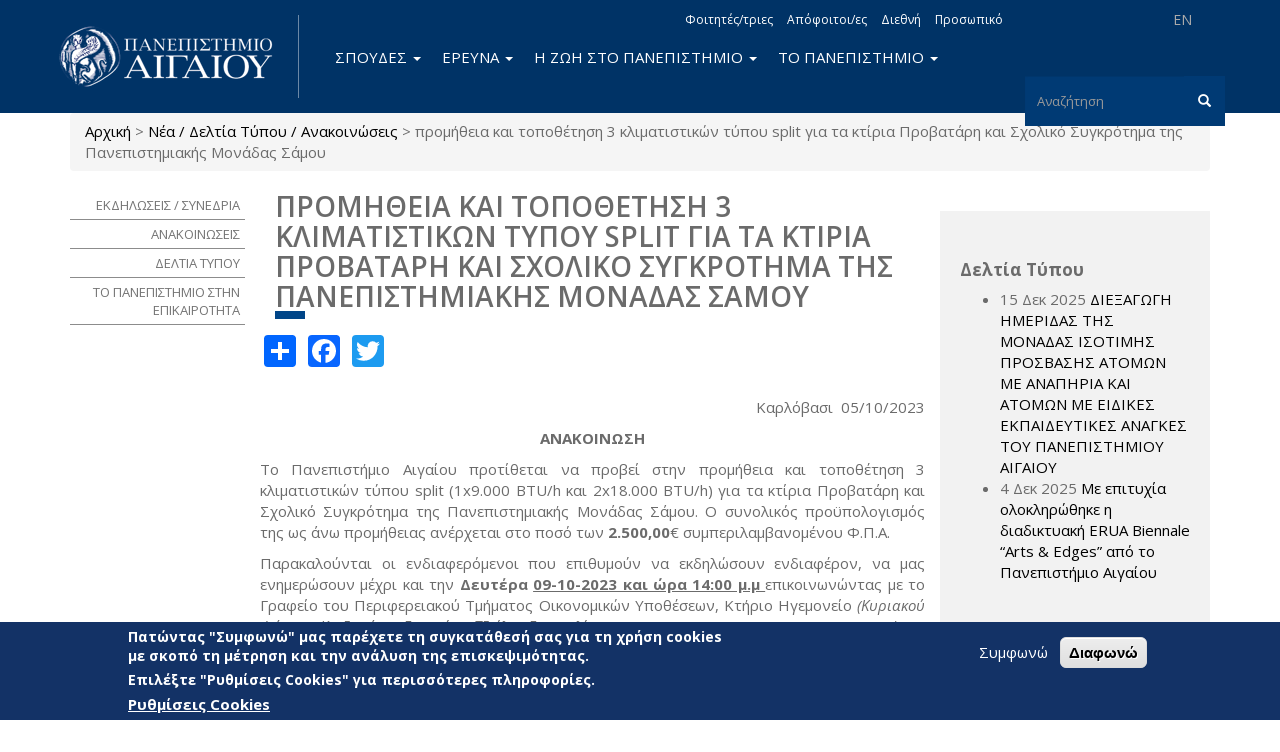

--- FILE ---
content_type: text/html; charset=utf-8
request_url: https://www.aegean.gr/announcement/%CF%80%CF%81%CE%BF%CE%BC%CE%AE%CE%B8%CE%B5%CE%B9%CE%B1-%CE%BA%CE%B1%CE%B9-%CF%84%CE%BF%CF%80%CE%BF%CE%B8%CE%AD%CF%84%CE%B7%CF%83%CE%B7-3-%CE%BA%CE%BB%CE%B9%CE%BC%CE%B1%CF%84%CE%B9%CF%83%CF%84%CE%B9%CE%BA%CF%8E%CE%BD-%CF%84%CF%8D%CF%80%CE%BF%CF%85-split-%CE%B3%CE%B9%CE%B1-%CF%84%CE%B1-%CE%BA%CF%84%CE%AF%CF%81%CE%B9%CE%B1-%CF%80%CF%81%CE%BF%CE%B2%CE%B1%CF%84%CE%AC%CF%81%CE%B7-%CE%BA%CE%B1%CE%B9
body_size: 14501
content:
<!DOCTYPE html>
<html lang="el" dir="ltr" prefix="og: http://ogp.me/ns# content: http://purl.org/rss/1.0/modules/content/ dc: http://purl.org/dc/terms/ foaf: http://xmlns.com/foaf/0.1/ rdfs: http://www.w3.org/2000/01/rdf-schema# sioc: http://rdfs.org/sioc/ns# sioct: http://rdfs.org/sioc/types# skos: http://www.w3.org/2004/02/skos/core# xsd: http://www.w3.org/2001/XMLSchema# schema: http://schema.org/">
<head>
  <link rel="profile" href="http://www.w3.org/1999/xhtml/vocab" />
  <meta name="viewport" content="width=device-width, initial-scale=1.0">
  <meta charset="utf-8" />
<link rel="alternate stylesheet" type="text/css" media="screen, projection, tty, tv" title="Μαύρο/Λευκό" href="/sites/all/modules/pagestyle/css/style_black_white.css" />
<link rel="alternate stylesheet" type="text/css" media="screen, projection, tty, tv" title="Λευκό/Μαύρο" href="/sites/all/modules/pagestyle/css/style_white_black.css" />
<link rel="alternate stylesheet" type="text/css" media="screen, projection, tty, tv" title="Yellow/Μπλε" href="/sites/all/modules/pagestyle/css/style_yellow_blue.css" />
<link rel="stylesheet" media="screen, projection, tty, tv" title="Βασικό" href="/sites/all/modules/pagestyle/css/style_standard.css" />
<meta name="Web development" content="Aegean Web Dev Team" />
<meta name="description" content="Καρλόβασι 05/10/2023 ΑΝΑΚΟΙΝΩΣΗ Το Πανεπιστήμιο Αιγαίου προτίθεται να προβεί στην προμήθεια και τοποθέτηση 3 κλιματιστικών τύπου split (1x9.000 BTU/h και 2x18.000 BTU/h) για τα κτίρια Προβατάρη και Σχολικό Συγκρότημα της Πανεπιστημιακής Μονάδας Σάμου. Ο συνολικός προϋπολογισμός της ως άνω προμήθειας ανέρχεται στο ποσό των 2.500,00€ συμπεριλαμβανομένου Φ.Π.Α." />
<meta name="generator" content="Drupal 7 (https://www.drupal.org)" />
<link rel="canonical" href="https://www.aegean.gr/announcement/%CF%80%CF%81%CE%BF%CE%BC%CE%AE%CE%B8%CE%B5%CE%B9%CE%B1-%CE%BA%CE%B1%CE%B9-%CF%84%CE%BF%CF%80%CE%BF%CE%B8%CE%AD%CF%84%CE%B7%CF%83%CE%B7-3-%CE%BA%CE%BB%CE%B9%CE%BC%CE%B1%CF%84%CE%B9%CF%83%CF%84%CE%B9%CE%BA%CF%8E%CE%BD-%CF%84%CF%8D%CF%80%CE%BF%CF%85-split-%CE%B3%CE%B9%CE%B1-%CF%84%CE%B1-%CE%BA%CF%84%CE%AF%CF%81%CE%B9%CE%B1-%CF%80%CF%81%CE%BF%CE%B2%CE%B1%CF%84%CE%AC%CF%81%CE%B7-%CE%BA%CE%B1%CE%B9" />
<link rel="shortlink" href="https://www.aegean.gr/node/5426" />
<meta property="og:site_name" content="Πανεπιστήμιο Αιγαίου" />
<meta property="og:type" content="article" />
<meta property="og:url" content="https://www.aegean.gr/announcement/%CF%80%CF%81%CE%BF%CE%BC%CE%AE%CE%B8%CE%B5%CE%B9%CE%B1-%CE%BA%CE%B1%CE%B9-%CF%84%CE%BF%CF%80%CE%BF%CE%B8%CE%AD%CF%84%CE%B7%CF%83%CE%B7-3-%CE%BA%CE%BB%CE%B9%CE%BC%CE%B1%CF%84%CE%B9%CF%83%CF%84%CE%B9%CE%BA%CF%8E%CE%BD-%CF%84%CF%8D%CF%80%CE%BF%CF%85-split-%CE%B3%CE%B9%CE%B1-%CF%84%CE%B1-%CE%BA%CF%84%CE%AF%CF%81%CE%B9%CE%B1-%CF%80%CF%81%CE%BF%CE%B2%CE%B1%CF%84%CE%AC%CF%81%CE%B7-%CE%BA%CE%B1%CE%B9" />
<meta property="og:title" content="προμήθεια και τοποθέτηση 3 κλιματιστικών τύπου split για τα κτίρια Προβατάρη και Σχολικό Συγκρότημα της Πανεπιστημιακής Μονάδας Σάμου" />
<meta property="og:description" content="Καρλόβασι 05/10/2023 ΑΝΑΚΟΙΝΩΣΗ Το Πανεπιστήμιο Αιγαίου προτίθεται να προβεί στην προμήθεια και τοποθέτηση 3 κλιματιστικών τύπου split (1x9.000 BTU/h και 2x18.000 BTU/h) για τα κτίρια Προβατάρη και Σχολικό Συγκρότημα της Πανεπιστημιακής Μονάδας Σάμου. Ο συνολικός προϋπολογισμός της ως άνω προμήθειας ανέρχεται στο ποσό των 2.500,00€ συμπεριλαμβανομένου Φ.Π.Α." />
<meta property="og:updated_time" content="2023-10-05T15:15:37+03:00" />
<meta property="article:published_time" content="2023-10-05T15:15:37+03:00" />
<meta property="article:modified_time" content="2023-10-05T15:15:37+03:00" />
<link rel="shortcut icon" href="https://www.aegean.gr/sites/default/files/favicon.ico" type="image/vnd.microsoft.icon" />

<!-- Facebook Pixel Code -->
<script>
!function(f,b,e,v,n,t,s){if(f.fbq)return;n=f.fbq=function(){n.callMethod?
n.callMethod.apply(n,arguments):n.queue.push(arguments)};if(!f._fbq)f._fbq=n;
n.push=n;n.loaded=!0;n.version='2.0';n.queue=[];t=b.createElement(e);t.async=!0;
t.src=v;s=b.getElementsByTagName(e)[0];s.parentNode.insertBefore(t,s)}(window,
document,'script','//connect.facebook.net/en_US/fbevents.js');

fbq('init', '373605027999892');
fbq('track', 'PageView');
fbq('track', 'ViewContent', {"content_type":"product","content_ids":"5426"});
</script>
<noscript><img height='1' width='1' style='display:none' src='https://www.facebook.com/tr?id=373605027999892&ev=PageView&noscript=1' /></noscript>
<!-- End Facebook Pixel Code -->
  <title>προμήθεια και τοποθέτηση 3 κλιματιστικών τύπου split για τα κτίρια Προβατάρη και Σχολικό Συγκρότημα της Πανεπιστημιακής Μονάδας Σάμου | Πανεπιστήμιο Αιγαίου</title>
  <link rel="stylesheet" href="https://www.aegean.gr/sites/default/files/css/css_lQaZfjVpwP_oGNqdtWCSpJT1EMqXdMiU84ekLLxQnc4.css" media="all" />
<link rel="stylesheet" href="https://www.aegean.gr/sites/default/files/css/css_M2A9WasiCgK4d6-xU5dZXRFImKh-0h5BqnF_Dz2qHJM.css" media="all" />
<link rel="stylesheet" href="https://www.aegean.gr/sites/default/files/css/css_DFpy4IbPE_bJEEmy5Ynr8ppwHxqt_JT078n5loaAFs8.css" media="all" />
<style media="screen">body.pagestyle_black_white,body.pagestyle_black_white *{font-weight:normal !important;}body.pagestyle_white_black,body.pagestyle_white_black *{font-weight:bold !important;}body.pagestyle_yellow_blue,body.pagestyle_yellow_blue *{font-weight:bold !important;}body.pagestyle_standard,body.pagestyle_standard *{font-weight:normal !important;}
</style>
<link rel="stylesheet" href="https://www.aegean.gr/sites/default/files/css/css_S1N3HcuzivIzh7tIdDZaUJK1Jn4Vu5g9CkyGXAApct8.css" media="all" />
<link rel="stylesheet" href="//maxcdn.bootstrapcdn.com/font-awesome/4.7.0/css/font-awesome.min.css" media="all" />
<style>#sliding-popup.sliding-popup-bottom,#sliding-popup.sliding-popup-bottom .eu-cookie-withdraw-banner,.eu-cookie-withdraw-tab{background:#133266;}#sliding-popup.sliding-popup-bottom.eu-cookie-withdraw-wrapper{background:transparent}#sliding-popup .popup-content #popup-text h1,#sliding-popup .popup-content #popup-text h2,#sliding-popup .popup-content #popup-text h3,#sliding-popup .popup-content #popup-text p,#sliding-popup label,#sliding-popup div,.eu-cookie-compliance-secondary-button,.eu-cookie-withdraw-tab{color:#fff !important;}.eu-cookie-withdraw-tab{border-color:#fff;}.eu-cookie-compliance-more-button{color:#fff !important;}
</style>
<link rel="stylesheet" href="https://www.aegean.gr/sites/default/files/css/css_VMiZCyaJyzfMxWU_lg7ZhfGYjlSWOJ5td45tG2aGYSw.css" media="all" />
<link rel="stylesheet" href="https://fonts.googleapis.com/css?family=Open+Sans:300,300italic,600,600italic,700,700italic,800,800italic,italic,regular|Open+Sans+Condensed:300,300italic,700&amp;subset=greek" media="all" />
  <!-- HTML5 element support for IE6-8 -->
  <!--[if lt IE 9]>
    <script src="https://cdn.jsdelivr.net/html5shiv/3.7.3/html5shiv-printshiv.min.js"></script>
  <![endif]-->
  <script src="https://www.aegean.gr/sites/default/files/js/js_8erY9S43QluodxkC0URB2Ug6gtmicbTJk7yrYlBx7FE.js"></script>
<script src="//ajax.googleapis.com/ajax/libs/jquery/1.10.2/jquery.min.js"></script>
<script>window.jQuery || document.write("<script src='/sites/all/modules/jquery_update/replace/jquery/1.10/jquery.min.js'>\x3C/script>")</script>
<script src="https://www.aegean.gr/sites/default/files/js/js_Hfha9RCTNm8mqMDLXriIsKGMaghzs4ZaqJPLj2esi7s.js"></script>
<script src="https://www.aegean.gr/sites/default/files/js/js_WwwX68M9x5gJGdauMeCoSQxOzb1Ebju-30k5FFWQeH0.js"></script>
<script>document.createElement( "picture" );</script>
<script src="https://www.aegean.gr/sites/default/files/js/js_DiR3MK8NpaH33Ulzl7aT6HIkEdyUWbJ1ph8iQzlWdds.js"></script>
<script src="https://www.aegean.gr/sites/default/files/js/js_yPa8CKV1Zkh0Zook8bWTKtY1SG8r8m-1TeHeyH6B22s.js"></script>
<script>  var pagestyleCookieExpires = 365;
  var pagestyleCookieDomain = "/";
  var pagestylePath = "sites/all/modules/pagestyle";
  var pagestyleCurrent = "standard";</script>
<script src="https://www.aegean.gr/sites/default/files/js/js_NTf1OomynPaub7H2lE-G_ATDphJQ-wa-r7NZ0Iu_eqA.js"></script>
<script>window.a2a_config=window.a2a_config||{};window.da2a={done:false,html_done:false,script_ready:false,script_load:function(){var a=document.createElement('script'),s=document.getElementsByTagName('script')[0];a.type='text/javascript';a.async=true;a.src='https://static.addtoany.com/menu/page.js';s.parentNode.insertBefore(a,s);da2a.script_load=function(){};},script_onready:function(){da2a.script_ready=true;if(da2a.html_done)da2a.init();},init:function(){for(var i=0,el,target,targets=da2a.targets,length=targets.length;i<length;i++){el=document.getElementById('da2a_'+(i+1));target=targets[i];a2a_config.linkname=target.title;a2a_config.linkurl=target.url;if(el){a2a.init('page',{target:el});el.id='';}da2a.done=true;}da2a.targets=[];}};(function ($){Drupal.behaviors.addToAny = {attach: function (context, settings) {if (context !== document && window.da2a) {if(da2a.script_ready)a2a.init_all();da2a.script_load();}}}})(jQuery);a2a_config.callbacks=a2a_config.callbacks||[];a2a_config.callbacks.push({ready:da2a.script_onready});a2a_config.overlays=a2a_config.overlays||[];a2a_config.templates=a2a_config.templates||{};</script>
<script src="https://www.aegean.gr/sites/default/files/js/js_ZzZ1A699uKueP0jxW7hm7TxspbdgK6gckpYCFPTWDqA.js"></script>
<script>jQuery.extend(Drupal.settings, {"basePath":"\/","pathPrefix":"","setHasJsCookie":0,"ajaxPageState":{"theme":"aegean","theme_token":"ccfN5fkBD-RjwxIkYNIXyQLepmxQZWySyKdG5qBu39g","js":{"sites\/all\/modules\/picture\/picturefill2\/picturefill.min.js":1,"sites\/all\/modules\/picture\/picture.min.js":1,"0":1,"sites\/all\/modules\/eu_cookie_compliance\/js\/eu_cookie_compliance.js":1,"1":1,"sites\/all\/modules\/euccx\/js\/euccx.js":1,"sites\/all\/themes\/bootstrap\/js\/bootstrap.js":1,"https:\/\/www.aegean.gr\/sites\/default\/files\/google_tag\/aegean_web\/google_tag.script.js":1,"\/\/ajax.googleapis.com\/ajax\/libs\/jquery\/1.10.2\/jquery.min.js":1,"2":1,"misc\/jquery-extend-3.4.0.js":1,"misc\/jquery-html-prefilter-3.5.0-backport.js":1,"misc\/jquery.once.js":1,"misc\/drupal.js":1,"sites\/all\/modules\/jquery_update\/replace\/ui\/external\/jquery.cookie.js":1,"misc\/form-single-submit.js":1,"3":1,"sites\/all\/modules\/admin_menu\/admin_devel\/admin_devel.js":1,"sites\/all\/modules\/spamspan\/spamspan.js":1,"public:\/\/languages\/el_nYLAawrCvYqGldMnbF4SBIhRWeuYGV_qOtd4k7p_ASc.js":1,"sites\/all\/libraries\/colorbox\/jquery.colorbox-min.js":1,"sites\/all\/modules\/colorbox\/js\/colorbox.js":1,"sites\/all\/modules\/colorbox\/styles\/default\/colorbox_style.js":1,"sites\/all\/modules\/colorbox\/js\/colorbox_load.js":1,"sites\/all\/modules\/iframe\/iframe.js":1,"4":1,"sites\/all\/modules\/pagestyle\/jquery.pagestyle.js":1,"misc\/jquery.cookie.js":1,"sites\/all\/modules\/rua\/js\/jquery.rua.js":1,"sites\/all\/modules\/extlink\/js\/extlink.js":1,"5":1,"sites\/all\/themes\/aegean\/dist\/js\/bootstrap.min.js":1,"sites\/all\/themes\/aegean\/js\/jQuery.select2Buttons.js":1,"sites\/all\/themes\/aegean\/js\/custom.js":1,"sites\/all\/themes\/aegean\/js\/top.js":1},"css":{"modules\/system\/system.base.css":1,"modules\/field\/theme\/field.css":1,"modules\/node\/node.css":1,"sites\/all\/modules\/picture\/picture_wysiwyg.css":1,"sites\/all\/modules\/extlink\/css\/extlink.css":1,"sites\/all\/modules\/views\/css\/views.css":1,"sites\/all\/modules\/ckeditor\/css\/ckeditor.css":1,"sites\/all\/modules\/colorbox\/styles\/default\/colorbox_style.css":1,"sites\/all\/modules\/ctools\/css\/ctools.css":1,"0":1,"sites\/all\/modules\/pagestyle\/pagestyle.css":1,"sites\/all\/modules\/taxonomy_access\/taxonomy_access.css":1,"sites\/all\/modules\/eu_cookie_compliance\/css\/eu_cookie_compliance.css":1,"sites\/all\/modules\/date\/date_api\/date.css":1,"sites\/all\/modules\/addtoany\/addtoany.css":1,"sites\/all\/modules\/social_media_links\/social_media_links.css":1,"\/\/maxcdn.bootstrapcdn.com\/font-awesome\/4.7.0\/css\/font-awesome.min.css":1,"1":1,"sites\/all\/themes\/aegean\/dist\/css\/bootstrap.min.css":1,"sites\/all\/themes\/aegean\/css\/select2Buttons.css":1,"sites\/all\/themes\/aegean\/css\/bs.multi.css":1,"sites\/all\/themes\/aegean\/css\/fonts.css":1,"sites\/all\/themes\/aegean\/css\/style.css":1,"sites\/all\/themes\/aegean\/css\/style2.css":1,"sites\/all\/themes\/aegean\/css\/menu.css":1,"https:\/\/fonts.googleapis.com\/css?family=Open+Sans:300,300italic,600,600italic,700,700italic,800,800italic,italic,regular|Open+Sans+Condensed:300,300italic,700\u0026subset=greek":1}},"colorbox":{"opacity":"0.85","current":"{current} of {total}","previous":"\u00ab Prev","next":"Next \u00bb","close":"\u039a\u03bb\u03b5\u03af\u03c3\u03b9\u03bc\u03bf","maxWidth":"98%","maxHeight":"98%","fixed":true,"mobiledetect":true,"mobiledevicewidth":"480px","file_public_path":"\/sites\/default\/files","specificPagesDefaultValue":"admin*\nimagebrowser*\nimg_assist*\nimce*\nnode\/add\/*\nnode\/*\/edit\nprint\/*\nprintpdf\/*\nsystem\/ajax\nsystem\/ajax\/*"},"eu_cookie_compliance":{"popup_enabled":1,"popup_agreed_enabled":0,"popup_hide_agreed":0,"popup_clicking_confirmation":false,"popup_scrolling_confirmation":false,"popup_html_info":"\u003Cdiv class=\u0022eu-cookie-compliance-banner eu-cookie-compliance-banner-info eu-cookie-compliance-banner--opt-in\u0022\u003E\n  \u003Cdiv class=\u0022popup-content info\u0022\u003E\n    \u003Cdiv id=\u0022popup-text\u0022\u003E\n      \u003Ch3\u003E\u03a0\u03b1\u03c4\u03ce\u03bd\u03c4\u03b1\u03c2 \u0022\u03a3\u03c5\u03bc\u03c6\u03c9\u03bd\u03ce\u0022 \u03bc\u03b1\u03c2 \u03c0\u03b1\u03c1\u03ad\u03c7\u03b5\u03c4\u03b5 \u03c4\u03b7 \u03c3\u03c5\u03b3\u03ba\u03b1\u03c4\u03ac\u03b8\u03b5\u03c3\u03ae \u03c3\u03b1\u03c2 \u03b3\u03b9\u03b1 \u03c4\u03b7 \u03c7\u03c1\u03ae\u03c3\u03b7 cookies \u03bc\u03b5 \u03c3\u03ba\u03bf\u03c0\u03cc \u03c4\u03b7 \u03bc\u03ad\u03c4\u03c1\u03b7\u03c3\u03b7 \u03ba\u03b1\u03b9 \u03c4\u03b7\u03bd \u03b1\u03bd\u03ac\u03bb\u03c5\u03c3\u03b7 \u03c4\u03b7\u03c2 \u03b5\u03c0\u03b9\u03c3\u03ba\u03b5\u03c8\u03b9\u03bc\u03cc\u03c4\u03b7\u03c4\u03b1\u03c2.\u003C\/h3\u003E\n\u003Ch3\u003E\u0395\u03c0\u03b9\u03bb\u03ad\u03be\u03c4\u03b5 \u0022\u03a1\u03c5\u03b8\u03bc\u03af\u03c3\u03b5\u03b9\u03c2 Cookies\u0022 \u03b3\u03b9\u03b1 \u03c0\u03b5\u03c1\u03b9\u03c3\u03c3\u03cc\u03c4\u03b5\u03c1\u03b5\u03c2 \u03c0\u03bb\u03b7\u03c1\u03bf\u03c6\u03bf\u03c1\u03af\u03b5\u03c2.\u003C\/h3\u003E\n              \u003Cbutton type=\u0022button\u0022 class=\u0022find-more-button eu-cookie-compliance-more-button\u0022\u003E\u03a1\u03c5\u03b8\u03bc\u03af\u03c3\u03b5\u03b9\u03c2 Cookies\u003C\/button\u003E\n          \u003C\/div\u003E\n    \n    \u003Cdiv id=\u0022popup-buttons\u0022 class=\u0022\u0022\u003E\n      \u003Cbutton type=\u0022button\u0022 class=\u0022agree-button eu-cookie-compliance-secondary-button\u0022\u003E\u03a3\u03c5\u03bc\u03c6\u03c9\u03bd\u03ce\u003C\/button\u003E\n              \u003Cbutton type=\u0022button\u0022 class=\u0022decline-button eu-cookie-compliance-default-button\u0022 \u003E\u0394\u03b9\u03b1\u03c6\u03c9\u03bd\u03ce\u003C\/button\u003E\n          \u003C\/div\u003E\n  \u003C\/div\u003E\n\u003C\/div\u003E","use_mobile_message":false,"mobile_popup_html_info":"\u003Cdiv class=\u0022eu-cookie-compliance-banner eu-cookie-compliance-banner-info eu-cookie-compliance-banner--opt-in\u0022\u003E\n  \u003Cdiv class=\u0022popup-content info\u0022\u003E\n    \u003Cdiv id=\u0022popup-text\u0022\u003E\n                    \u003Cbutton type=\u0022button\u0022 class=\u0022find-more-button eu-cookie-compliance-more-button\u0022\u003E\u03a1\u03c5\u03b8\u03bc\u03af\u03c3\u03b5\u03b9\u03c2 Cookies\u003C\/button\u003E\n          \u003C\/div\u003E\n    \n    \u003Cdiv id=\u0022popup-buttons\u0022 class=\u0022\u0022\u003E\n      \u003Cbutton type=\u0022button\u0022 class=\u0022agree-button eu-cookie-compliance-secondary-button\u0022\u003E\u03a3\u03c5\u03bc\u03c6\u03c9\u03bd\u03ce\u003C\/button\u003E\n              \u003Cbutton type=\u0022button\u0022 class=\u0022decline-button eu-cookie-compliance-default-button\u0022 \u003E\u0394\u03b9\u03b1\u03c6\u03c9\u03bd\u03ce\u003C\/button\u003E\n          \u003C\/div\u003E\n  \u003C\/div\u003E\n\u003C\/div\u003E\n","mobile_breakpoint":"768","popup_html_agreed":"\u003Cdiv\u003E\n  \u003Cdiv class=\u0022popup-content agreed\u0022\u003E\n    \u003Cdiv id=\u0022popup-text\u0022\u003E\n      \u003Ch2\u003EThank you for accepting cookies\u003C\/h2\u003E\n\u003Cp\u003EYou can now hide this message or find out more about cookies.\u003C\/p\u003E\n    \u003C\/div\u003E\n    \u003Cdiv id=\u0022popup-buttons\u0022\u003E\n      \u003Cbutton type=\u0022button\u0022 class=\u0022hide-popup-button eu-cookie-compliance-hide-button\u0022\u003EHide\u003C\/button\u003E\n              \u003Cbutton type=\u0022button\u0022 class=\u0022find-more-button eu-cookie-compliance-more-button-thank-you\u0022 \u003EMore info\u003C\/button\u003E\n          \u003C\/div\u003E\n  \u003C\/div\u003E\n\u003C\/div\u003E","popup_use_bare_css":false,"popup_height":"auto","popup_width":"100%","popup_delay":1000,"popup_link":"\/cookie-settings","popup_link_new_window":1,"popup_position":null,"fixed_top_position":1,"popup_language":"el","store_consent":false,"better_support_for_screen_readers":0,"reload_page":0,"domain":"","domain_all_sites":0,"popup_eu_only_js":0,"cookie_lifetime":"100","cookie_session":false,"disagree_do_not_show_popup":0,"method":"opt_in","whitelisted_cookies":"","withdraw_markup":"\u003Cbutton type=\u0022button\u0022 class=\u0022eu-cookie-withdraw-tab\u0022\u003EPrivacy settings\u003C\/button\u003E\n\u003Cdiv class=\u0022eu-cookie-withdraw-banner\u0022\u003E\n  \u003Cdiv class=\u0022popup-content info\u0022\u003E\n    \u003Cdiv id=\u0022popup-text\u0022\u003E\n      \u003Ch2\u003EWe use cookies on this site to enhance your user experience\u003C\/h2\u003E\n\u003Cp\u003EYou have given your consent for us to set cookies.\u003C\/p\u003E\n    \u003C\/div\u003E\n    \u003Cdiv id=\u0022popup-buttons\u0022\u003E\n      \u003Cbutton type=\u0022button\u0022 class=\u0022eu-cookie-withdraw-button\u0022\u003EWithdraw consent\u003C\/button\u003E\n    \u003C\/div\u003E\n  \u003C\/div\u003E\n\u003C\/div\u003E\n","withdraw_enabled":false,"withdraw_button_on_info_popup":0,"cookie_categories":[],"enable_save_preferences_button":1,"fix_first_cookie_category":1,"select_all_categories_by_default":0,"cookie_name":""},"urlIsAjaxTrusted":{"\/announcement\/%CF%80%CF%81%CE%BF%CE%BC%CE%AE%CE%B8%CE%B5%CE%B9%CE%B1-%CE%BA%CE%B1%CE%B9-%CF%84%CE%BF%CF%80%CE%BF%CE%B8%CE%AD%CF%84%CE%B7%CF%83%CE%B7-3-%CE%BA%CE%BB%CE%B9%CE%BC%CE%B1%CF%84%CE%B9%CF%83%CF%84%CE%B9%CE%BA%CF%8E%CE%BD-%CF%84%CF%8D%CF%80%CE%BF%CF%85-split-%CE%B3%CE%B9%CE%B1-%CF%84%CE%B1-%CE%BA%CF%84%CE%AF%CF%81%CE%B9%CE%B1-%CF%80%CF%81%CE%BF%CE%B2%CE%B1%CF%84%CE%AC%CF%81%CE%B7-%CE%BA%CE%B1%CE%B9":true},"extlink":{"extTarget":"_blank","extClass":0,"extLabel":"(link is external)","extImgClass":0,"extIconPlacement":"append","extSubdomains":0,"extExclude":"","extInclude":".pdf","extCssExclude":"","extCssExplicit":"","extAlert":0,"extAlertText":"This link will take you to an external web site.","mailtoClass":"mailto","mailtoLabel":"(link sends e-mail)","extUseFontAwesome":false},"euccx":{"plugins":{"matomo":{"blacklist":["\/matomo\/"]},"ganalytics":{"js_exclude":{"name":["googleanalytics.js"],"data":["GoogleAnalyticsObject"]},"cookies_handled":["_ga","_gat","_gid"]}},"unticked":1,"dab":1},"bootstrap":{"anchorsFix":"0","anchorsSmoothScrolling":"0","formHasError":1,"popoverEnabled":1,"popoverOptions":{"animation":1,"html":0,"placement":"right","selector":"","trigger":"click","triggerAutoclose":1,"title":"","content":"","delay":0,"container":"body"},"tooltipEnabled":1,"tooltipOptions":{"animation":1,"html":0,"placement":"auto left","selector":"","trigger":"hover focus","delay":0,"container":"body"}}});</script>
</head>
<body class="navbar-is-static-top html not-front not-logged-in two-sidebars page-node page-node- page-node-5426 node-type-announcement i18n-el">
  <div id="skip-link">
    <a href="#main-content" class="element-invisible element-focusable">Παράκαμψη προς το κυρίως περιεχόμενο</a>
  </div>
  <noscript aria-hidden="true"><iframe src="https://www.googletagmanager.com/ns.html?id=GTM-5JTVMKJ" height="0" width="0" style="display:none;visibility:hidden"></iframe></noscript>
  <header id="navbar" role="banner" class="navbar navbar-static-top navbar-default">
  <div class="container">
    <div class="navbar-header">
              <a class="logo navbar-btn pull-left" href="/" title="Αρχική">
          <img src="https://www.aegean.gr/sites/default/files/logo-aegean-gia-web-el_0_0.png" alt="Αρχική" />
        </a>
      
      
              <button type="button" class="navbar-toggle" data-toggle="collapse" data-target=".navbar-collapse">
          <span class="sr-only">Toggle navigation</span>
          <span class="icon-bar"></span>
          <span class="icon-bar"></span>
          <span class="icon-bar"></span>
        </button>
          </div>

          <div class="navbar-collapse collapse">
        <nav role="navigation">
                                            <div class="region region-navigation">
    <section id="block-block-12" class="block block-block block-locale clearfix">

      
  <ul>
<!--	<li><p><a class="language-link" href="http://www1.aegean.gr/aegean2/index.html">RU</a></li>
<li><a class="language-link" href="http://www1.aegean.gr/aegean2/index.html">AR</a></li>
<li><a class="language-link" href="http://www1.aegean.gr/aegean2/index.html">CN</a></li>
<li><a class="language-link" href="http://www1.aegean.gr/aegean2/index.html">FR</a></li>
<p>-->
<li><a class="language-link" href="https://www.aegean.edu">EN</a></li>
<!--	<li><a class="language-link active" href="/">ΕΛ</a></li>--></ul>

</section>
<section id="block-menu-menu-topright" class="block block-menu mhorizontal mtopright clearfix">

      
  <ul class="menu nav navbar-nav"><li class="first leaf"><a href="/%CF%80%CE%BB%CE%B7%CF%81%CE%BF%CF%86%CE%BF%CF%81%CE%AF%CE%B5%CF%82-%CE%B3%CE%B9%CE%B1-%CF%86%CE%BF%CE%B9%CF%84%CE%B7%CF%84%CE%AD%CF%82/%CF%84%CF%81%CE%B9%CE%B5%CF%82">Φοιτητές/τριες</a></li>
<li class="leaf"><a href="/%CE%B1%CF%80%CF%8C%CF%86%CE%BF%CE%B9%CF%84%CE%BF%CE%B9/%CE%B5%CF%82" title="">Απόφοιτοι/ες</a></li>
<li class="collapsed"><a href="http://www1.aegean.gr/international" title="">Διεθνή</a></li>
<li class="last leaf"><a href="/%CF%80%CE%BB%CE%B7%CF%81%CE%BF%CF%86%CE%BF%CF%81%CE%AF%CE%B5%CF%82-%CE%B3%CE%B9%CE%B1-%CF%84%CE%BF-%CF%80%CF%81%CE%BF%CF%83%CF%89%CF%80%CE%B9%CE%BA%CF%8C">Προσωπικό</a></li>
</ul>
</section>
<section id="block-search-form" class="block block-search clearfix">

      
  <form class="form-search content-search" action="/announcement/%CF%80%CF%81%CE%BF%CE%BC%CE%AE%CE%B8%CE%B5%CE%B9%CE%B1-%CE%BA%CE%B1%CE%B9-%CF%84%CE%BF%CF%80%CE%BF%CE%B8%CE%AD%CF%84%CE%B7%CF%83%CE%B7-3-%CE%BA%CE%BB%CE%B9%CE%BC%CE%B1%CF%84%CE%B9%CF%83%CF%84%CE%B9%CE%BA%CF%8E%CE%BD-%CF%84%CF%8D%CF%80%CE%BF%CF%85-split-%CE%B3%CE%B9%CE%B1-%CF%84%CE%B1-%CE%BA%CF%84%CE%AF%CF%81%CE%B9%CE%B1-%CF%80%CF%81%CE%BF%CE%B2%CE%B1%CF%84%CE%AC%CF%81%CE%B7-%CE%BA%CE%B1%CE%B9" method="post" id="search-block-form" accept-charset="UTF-8"><div><div>
      <h2 class="element-invisible">Φόρμα αναζήτησης</h2>
    <div class="input-group"><input title="Πληκτρολογήστε τους όρους που θέλετε να αναζητήσετε." placeholder="Αναζήτηση" class="form-control form-text form-search" type="search" id="edit-search-block-form--2" name="search_block_form" value="" size="15" maxlength="128" /><span class="input-group-btn"><button type="submit" class="btn btn-primary"><span class="icon glyphicon glyphicon-search" aria-hidden="true"></span>
</button></span></div><div class="form-actions form-wrapper form-group" id="edit-actions"><button class="element-invisible btn btn-primary form-submit" type="submit" id="edit-submit" name="op" value="Αναζήτηση">Αναζήτηση</button>
</div><input type="hidden" name="form_build_id" value="form-v0zk6FJU1XtJ810CgRiIVOLHGxqqQQ_frIbqy57wnC0" />
<input type="hidden" name="form_id" value="search_block_form" />
</div>
</div></form>
</section>
<section id="block-system-main-menu" class="block block-system main-menu block-menu clearfix">

      
  <ul class="menu nav navbar-nav mmain"><li class="first expanded dropdown"><a href="/%CF%83%CF%80%CE%BF%CF%85%CE%B4%CE%AD%CF%82" class="dropdown-toggle" data-toggle="dropdown" data-target="#">Σπουδές <span class="caret"></span></a><ul class="dropdown-menu"><li class="first leaf"><a href="/%CE%B3%CE%B9%CE%B1%CF%84%CE%AF-%CE%BD%CE%B1-%CF%83%CF%80%CE%BF%CF%85%CE%B4%CE%AC%CF%83%CF%89-%CF%83%CF%84%CE%BF-%CE%B1%CE%B9%CE%B3%CE%B1%CE%AF%CE%BF">Γιατί να σπουδάσω στο Αιγαίο;</a></li>
<li class="leaf"><a href="/%CF%83%CF%87%CE%BF%CE%BB%CE%AD%CF%82-%CF%84%CE%BC%CE%AE%CE%BC%CE%B1%CF%84%CE%B1">Σχολές &amp; Τμήματα</a></li>
<li class="collapsed"><a href="/%CF%80%CF%81%CE%BF%CF%80%CF%84%CF%85%CF%87%CE%B9%CE%B1%CE%BA%CE%AD%CF%82-%CF%83%CF%80%CE%BF%CF%85%CE%B4%CE%AD%CF%82-0">Προπτυχιακές Σπουδές</a></li>
<li class="collapsed"><a href="/%CE%BC%CE%B5%CF%84%CE%B1%CF%80%CF%84%CF%85%CF%87%CE%B9%CE%B1%CE%BA%CE%AD%CF%82-%CF%83%CF%80%CE%BF%CF%85%CE%B4%CE%AD%CF%82">Μεταπτυχιακές Σπουδές</a></li>
<li class="leaf"><a href="/%CE%B4%CE%B9%CE%B4%CE%B1%CE%BA%CF%84%CE%BF%CF%81%CE%B9%CE%BA%CE%AD%CF%82-%CF%83%CF%80%CE%BF%CF%85%CE%B4%CE%AD%CF%82">Διδακτορικές Σπουδές</a></li>
<li class="leaf"><a href="/%CE%B2%CE%B9%CE%B2%CE%BB%CE%B9%CE%BF%CE%B8%CE%AE%CE%BA%CE%B7" title="">Βιβλιοθήκη</a></li>
<li class="leaf"><a href="/erasmus">Erasmus+</a></li>
<li class="leaf"><a href="/%CF%80%CF%81%CE%B1%CE%BA%CF%84%CE%B9%CE%BA%CE%AE-%CE%AC%CF%83%CE%BA%CE%B7%CF%83%CE%B7">Πρακτική άσκηση</a></li>
<li class="leaf"><a href="/%CE%B3%CF%81%CE%B1%CF%86%CE%B5%CE%AF%CE%BF-%CE%B4%CE%B9%CE%B1%CF%83%CF%8D%CE%BD%CE%B4%CE%B5%CF%83%CE%B7%CF%82">Γραφείο Διασύνδεσης</a></li>
<li class="leaf"><a href="/%CE%B8%CE%B5%CF%81%CE%B9%CE%BD%CE%AC-%CF%83%CF%87%CE%BF%CE%BB%CE%B5%CE%AF%CE%B1">Θερινά Σχολεία</a></li>
<li class="leaf"><a href="/%CE%B5%CF%80%CE%B9%CE%BC%CE%BF%CF%81%CF%86%CF%89%CF%84%CE%B9%CE%BA%CE%AC-%CF%80%CF%81%CE%BF%CE%B3%CF%81%CE%AC%CE%BC%CE%BC%CE%B1%CF%84%CE%B1">Επιμορφωτικά Προγράμματα</a></li>
<li class="leaf"><a href="/%CF%85%CF%80%CE%BF%CF%84%CF%81%CE%BF%CF%86%CE%AF%CE%B5%CF%82">Υποτροφίες</a></li>
<li class="leaf"><a href="/%CE%BC%CE%B1%CE%B8%CE%AE%CE%BC%CE%B1%CF%84%CE%B1-%CE%BD%CE%AD%CE%B1%CF%82-%CE%B5%CE%BB%CE%BB%CE%B7%CE%BD%CE%B9%CE%BA%CE%AE%CF%82-%CE%B3%CE%BB%CF%8E%CF%83%CF%83%CE%B1%CF%82">Μαθήματα Νέας Ελληνικής Γλώσσας</a></li>
<li class="last leaf"><a href="/%CE%BC%CE%BF%CE%BD%CE%AC%CE%B4%CE%B1-%CF%85%CF%80%CE%BF%CF%83%CF%84%CE%AE%CF%81%CE%B9%CE%BE%CE%B7%CF%82-%CE%B1%CE%BB%CE%BB%CE%BF%CE%B4%CE%B1%CF%80%CF%8E%CE%BD-%CF%86%CE%BF%CE%B9%CF%84%CE%B7%CF%84%CF%8E%CE%BD">Μονάδα Υποστήριξης Αλλοδαπών Φοιτητών</a></li>
</ul></li>
<li class="expanded dropdown"><a href="/%CE%AD%CF%81%CE%B5%CF%85%CE%BD%CE%B1" class="dropdown-toggle" data-toggle="dropdown" data-target="#">Έρευνα <span class="caret"></span></a><ul class="dropdown-menu"><li class="first leaf"><a href="/%CE%B5%CF%81%CE%B5%CF%85%CE%BD%CE%B7%CF%84%CE%B9%CE%BA%CE%AC-%CF%80%CF%81%CE%BF%CE%B3%CF%81%CE%AC%CE%BC%CE%BC%CE%B1%CF%84%CE%B1">Ερευνητικά προγράμματα</a></li>
<li class="leaf"><a href="/%CE%B4%CE%BF%CE%BC%CE%AD%CF%82-%CE%AD%CF%81%CE%B5%CF%85%CE%BD%CE%B1%CF%82">Δομές Έρευνας</a></li>
<li class="leaf"><a href="/%CE%B5%CF%80%CE%B9%CF%83%CF%84%CE%B7%CE%BC%CE%BF%CE%BD%CE%B9%CE%BA%CE%AD%CF%82-%CF%80%CE%B5%CF%81%CE%B9%CE%BF%CE%B4%CE%B9%CE%BA%CE%AD%CF%82-%CE%B5%CE%BA%CE%B4%CF%8C%CF%83%CE%B5%CE%B9%CF%82">Επιστημονικές Περιοδικές Εκδόσεις</a></li>
<li class="leaf"><a href="/%CE%BF%CE%B4%CE%B7%CE%B3%CF%8C%CF%82-%CF%87%CF%81%CE%B7%CE%BC%CE%B1%CF%84%CE%BF%CE%B4%CF%8C%CF%84%CE%B7%CF%83%CE%B7%CF%82-%CE%AD%CF%81%CE%B5%CF%85%CE%BD%CE%B1%CF%82">Οδηγός χρηματοδότησης έρευνας</a></li>
<li class="leaf"><a href="/%CE%BC%CE%B5%CF%84%CE%B1%CE%B4%CE%B9%CE%B4%CE%B1%CE%BA%CF%84%CE%BF%CF%81%CE%B9%CE%BA%CE%AE-%CE%AD%CF%81%CE%B5%CF%85%CE%BD%CE%B1">Μεταδιδακτορική Έρευνα</a></li>
<li class="leaf"><a href="/%CE%B5%CF%80%CE%B9%CF%84%CF%81%CE%BF%CF%80%CE%AE-%CE%B5%CF%81%CE%B5%CF%85%CE%BD%CF%8E%CE%BD">Επιτροπή Ερευνών</a></li>
<li class="leaf"><a href="/%CE%B2%CE%B9%CE%B2%CE%BB%CE%B9%CE%BF%CE%B8%CE%AE%CE%BA%CE%B7">Βιβλιοθήκη</a></li>
<li class="leaf"><a href="/%CE%B1%CE%BD%CE%BF%CE%B9%CF%87%CF%84%CE%AE-%CE%B5%CF%80%CE%B9%CF%83%CF%84%CE%AE%CE%BC%CE%B7">Ανοιχτή Επιστήμη</a></li>
<li class="last leaf"><a href="/%CE%B2%CF%81%CE%B1%CE%B2%CE%B5%CE%AF%CE%B1/%CE%B4%CE%B9%CE%B1%CE%BA%CF%81%CE%AF%CF%83%CE%B5%CE%B9%CF%82">Βραβεία / Διακρίσεις</a></li>
</ul></li>
<li class="expanded dropdown"><a href="/%CE%B7-%CE%B6%CF%89%CE%AE-%CF%83%CF%84%CE%BF-%CF%80%CE%B1%CE%BD%CE%B5%CF%80%CE%B9%CF%83%CF%84%CE%AE%CE%BC%CE%B9%CE%BF" class="dropdown-toggle" data-toggle="dropdown" data-target="#">Η Ζωή στο Πανεπιστήμιο <span class="caret"></span></a><ul class="dropdown-menu"><li class="first leaf"><a href="/announcement" title="">Νέα / Δελτία Τύπου / Ανακοινώσεις</a></li>
<li class="leaf"><a href="/event" title="">Εκδηλώσεις / Συνέδρια</a></li>
<li class="leaf"><a href="/%CF%80%CE%B1%CF%81%CE%BF%CF%87%CE%AD%CF%82-%CE%BC%CE%AD%CF%81%CE%B9%CE%BC%CE%BD%CE%B1%CF%82">Παροχές Μέριμνας</a></li>
<li class="leaf"><a href="/%CF%83%CF%85%CE%BC%CE%B2%CE%BF%CF%85%CE%BB%CE%B5%CF%85%CF%84%CE%B9%CE%BAo%CE%AF-%CF%83%CF%84%CE%B1%CE%B8%CE%BC%CE%BF%CE%AF">Συμβουλευτικοί Σταθμοί</a></li>
<li class="leaf"><a href="/%CE%B1%CE%BA%CE%B1%CE%B4%CE%B7%CE%BC%CE%B1%CF%8A%CE%BA%CF%8C-%CE%B7%CE%BC%CE%B5%CF%81%CE%BF%CE%BB%CF%8C%CE%B3%CE%B9%CE%BF">Ακαδημαϊκό Ημερολόγιο</a></li>
<li class="leaf"><a href="/%CF%86%CE%BF%CE%B9%CF%84%CE%B7%CF%84%CE%B9%CE%BA%CE%BF%CE%AF-%CF%83%CF%8D%CE%BB%CE%BB%CE%BF%CE%B3%CE%BF%CE%B9">Φοιτητικοί Σύλλογοι</a></li>
<li class="leaf"><a href="/%CF%86%CE%BF%CE%B9%CF%84%CE%B7%CF%84%CE%B9%CE%BA%CE%AD%CF%82-%CE%BF%CE%BC%CE%AC%CE%B4%CE%B5%CF%82">Φοιτητικές Ομάδες</a></li>
<li class="leaf"><a href="/%CE%B1%CE%B9%CE%B3%CE%B1%CE%B9%CE%B1%CE%BA%CF%8C%CF%82-%CF%80%CE%B1%CE%BD%CE%B5%CF%80%CE%B9%CF%83%CF%84%CE%B7%CE%BC%CE%B9%CE%B1%CE%BA%CF%8C%CF%82-%CE%B1%CE%B8%CE%BB%CE%B7%CF%84%CE%B9%CF%83%CE%BC%CF%8C%CF%82">Αθλητισμός</a></li>
<li class="leaf"><a href="/%CF%86%CE%BF%CE%B9%CF%84%CE%B7%CF%84%CE%B9%CE%BA%CE%AC-%CE%B4%CE%AF%CE%BA%CF%84%CF%85%CE%B1">Φοιτητικά Δίκτυα</a></li>
<li class="leaf"><a href="/%CE%B1%CF%80%CF%8C%CF%86%CE%BF%CE%B9%CF%84%CE%BF%CE%B9/%CE%B5%CF%82">Απόφοιτοι/ες</a></li>
<li class="leaf"><a href="/%CF%80%CE%B5%CF%81%CE%B9%CE%BF%CE%B4%CE%B9%CE%BA%CF%8C-%CE%B1%CE%B9%CE%B3%CE%B1%CE%AF%CE%BFedu">Περιοδικό Αιγαίο.Edu</a></li>
<li class="leaf"><a href="/aegean-store">Aegean Store</a></li>
<li class="last leaf"><a href="/%CE%B5%CF%80%CE%B9%CF%84%CF%81%CE%BF%CF%80%CE%AE-%CE%B9%CF%83%CF%8C%CF%84%CE%B7%CF%84%CE%B1%CF%82-%CF%84%CF%89%CE%BD-%CF%86%CF%8D%CE%BB%CF%89%CE%BD">Επιτροπή Ισότητας των Φύλων</a></li>
</ul></li>
<li class="last expanded dropdown"><a href="/%CF%84%CE%BF-%CF%80%CE%B1%CE%BD%CE%B5%CF%80%CE%B9%CF%83%CF%84%CE%AE%CE%BC%CE%B9%CE%BF-%CF%84%CE%BF%CF%85-%CE%B1%CF%81%CF%87%CE%B9%CF%80%CE%B5%CE%BB%CE%AC%CE%B3%CE%BF%CF%85%CF%82" class="dropdown-toggle" data-toggle="dropdown" data-target="#">Το Πανεπιστήμιο <span class="caret"></span></a><ul class="dropdown-menu"><li class="first leaf"><a href="/%CE%B1%CF%80%CE%BF%CF%83%CF%84%CE%BF%CE%BB%CE%AE-%CF%8C%CF%81%CE%B1%CE%BC%CE%B1">Αποστολή &amp; Όραμα</a></li>
<li class="leaf"><a href="/%CE%B4%CE%B9%CE%B1%CF%83%CF%86%CE%AC%CE%BB%CE%B9%CF%83%CE%B7-%CF%80%CE%BF%CE%B9%CF%8C%CF%84%CE%B7%CF%84%CE%B1%CF%82-%CE%BC%CE%BF%CE%B4%CE%B9%CF%80">Μονάδα Διασφάλισης Ποιότητας - ΜΟ.ΔΙ.Π.</a></li>
<li class="leaf"><a href="/%CF%80%CE%BF%CE%BB%CE%B9%CF%84%CE%B9%CE%BA%CE%AE-%CE%B4%CE%B9%CE%B1%CF%83%CF%86%CE%AC%CE%BB%CE%B9%CF%83%CE%B7%CF%82-%CF%80%CE%BF%CE%B9%CF%8C%CF%84%CE%B7%CF%84%CE%B1%CF%82">Πολιτική Διασφάλισης Ποιότητας</a></li>
<li class="leaf"><a href="/%CF%80%CE%BF%CE%BB%CE%B9%CF%84%CE%B9%CE%BA%CE%AE-%CE%B9%CF%83%CF%8C%CF%84%CE%B9%CE%BC%CE%B7%CF%82-%CF%80%CF%81%CF%8C%CF%83%CE%B2%CE%B1%CF%83%CE%B7%CF%82">Πολιτική Ισότιμης Πρόσβασης</a></li>
<li class="leaf"><a href="/%CE%B5%CF%80%CE%B9%CF%84%CF%81%CE%BF%CF%80%CE%AD%CF%82-%CE%BA%CE%B1%CE%B9-%CE%BA%CF%8E%CE%B4%CE%B9%CE%BA%CE%B5%CF%82-%CE%B7%CE%B8%CE%B9%CE%BA%CE%AE%CF%82">Επιτροπές και Κώδικες Ηθικής</a></li>
<li class="leaf"><a href="/%CE%BA%CE%AD%CE%BD%CF%84%CF%81%CE%BF-%CF%85%CF%80%CE%BF%CF%83%CF%84%CE%AE%CF%81%CE%B9%CE%BE%CE%B7%CF%82-%CE%B4%CE%B9%CE%B4%CE%B1%CF%83%CE%BA%CE%B1%CE%BB%CE%AF%CE%B1%CF%82-%CE%BA%CE%B1%CE%B9-%CE%BC%CE%AC%CE%B8%CE%B7%CF%83%CE%B7%CF%82-%CE%BA%CE%B5%CE%B4%CE%B9%CE%BC%CE%B1">Κέντρο Υποστήριξης Διδασκαλίας και Μάθησης</a></li>
<li class="leaf"><a href="/%CF%80%CE%BF%CE%BB%CE%B9%CF%84%CE%B9%CE%BA%CE%AE-%CF%80%CF%81%CE%BF%CF%83%CF%84%CE%B1%CF%83%CE%AF%CE%B1%CF%82-%CE%B4%CE%B5%CE%B4%CE%BF%CE%BC%CE%AD%CE%BD%CF%89%CE%BD-%CF%84%CE%BF%CF%85-%CE%B9%CE%B4%CF%81%CF%8D%CE%BC%CE%B1%CF%84%CE%BF%CF%82-gdpr">Πολιτική Προστασίας Δεδομένων του Ιδρύματος</a></li>
<li class="leaf"><a href="/%CF%80%CE%BF%CE%BB%CE%B9%CF%84%CE%B9%CE%BA%CE%AE-%CE%B1%CF%83%CF%86%CE%AC%CE%BB%CE%B5%CE%B9%CE%B1%CF%82-%CE%BA%CE%B1%CE%B9-%CF%80%CF%81%CE%BF%CF%83%CF%84%CE%B1%CF%83%CE%AF%CE%B1%CF%82">Πολιτική Ασφάλειας και Προστασίας</a></li>
<li class="leaf"><a href="/%CE%B5%CF%84%CE%B1%CE%B9%CF%81%CE%B5%CE%AF%CE%B1-%CE%B1%CE%BE%CE%B9%CE%BF%CF%80%CE%BF%CE%AF%CE%B7%CF%83%CE%B7%CF%82-%CE%BA%CE%B1%CE%B9-%CE%B4%CE%B9%CE%B1%CF%87%CE%B5%CE%AF%CF%81%CE%B9%CF%83%CE%B7%CF%82-%CF%84%CE%B7%CF%82-%CF%80%CE%B5%CF%81%CE%B9%CE%BF%CF%85%CF%83%CE%AF%CE%B1%CF%82-%CF%84%CE%BF%CF%85-%CF%80%CE%B1%CE%BD%CE%B5%CF%80%CE%B9%CF%83%CF%84%CE%B7%CE%BC%CE%AF%CE%BF%CF%85-%CE%B1%CE%B9%CE%B3%CE%B1%CE%AF%CE%BF%CF%85">Εταιρεία Αξιοποίησης και Διαχείρισης της Περιουσίας</a></li>
<li class="leaf"><a href="/%CE%B3%CE%B5%CF%89%CE%B3%CF%81%CE%B1%CF%86%CE%AF%CE%B1-%CF%83%CF%84%CE%B1%CF%84%CE%B9%CF%83%CF%84%CE%B9%CE%BA%CE%AC-%CF%84%CE%BF%CF%85-%CF%80%CE%B1%CE%BD%CE%B5%CF%80%CE%B9%CF%83%CF%84%CE%B7%CE%BC%CE%AF%CE%BF%CF%85">Γεωγραφία &amp; Στατιστικά</a></li>
<li class="leaf"><a href="/%CE%B4%CE%B9%CE%BF%CE%AF%CE%BA%CE%B7%CF%83%CE%B7">Διοίκηση</a></li>
<li class="leaf"><a href="/%CE%B4%CE%B7%CE%BC%CF%8C%CF%83%CE%B9%CE%B1-%CE%BB%CE%BF%CE%B3%CE%BF%CE%B4%CE%BF%CF%83%CE%AF%CE%B1">Δημόσια Λογοδοσία</a></li>
<li class="leaf"><a href="/%CF%83%CF%85%CE%B3%CF%87%CF%81%CE%B7%CE%BC%CE%B1%CF%84%CE%BF%CE%B4%CE%BF%CF%84%CE%BF%CF%8D%CE%BC%CE%B5%CE%BD%CE%B1-%CE%AD%CF%81%CE%B3%CE%B1">Συγχρηματοδοτούμενα Έργα</a></li>
<li class="leaf"><a href="/%CE%B4%CE%B9%CE%BF%CE%B9%CE%BA%CE%B7%CF%84%CE%B9%CE%BA%CE%AE-%CE%B4%CE%BF%CE%BC%CE%AE">Διοικητική Δομή</a></li>
<li class="leaf"><a href="/%CE%B9%CF%83%CF%84%CE%BF%CF%81%CE%B9%CE%B1">Ιστορία</a></li>
<li class="last leaf"><a href="/%CE%B9%CF%83%CF%84%CE%BF%CF%81%CE%B9%CE%BA%CF%8C-%CE%B1%CF%81%CF%87%CE%B5%CE%AF%CE%BF">Ιστορικό Αρχείο</a></li>
</ul></li>
</ul>
</section>
  </div>
                  </nav>
      </div>
      </div>
</header>

<div class="container-fluid">



  <div class="image-top"> </div>
     
</div>
  
    <div class="container">
 <h2 class="element-invisible">Είστε εδώ</h2><div class="breadcrumb" xmlns:v="http://rdf.data-vocabulary.org/#"><span class="inline odd first" typeof="v:Breadcrumb"><a href="https://www.aegean.gr/" rel="v:url" property="v:title">Αρχική</a></span> <span class="delimiter">&gt;</span> <span class="inline even" typeof="v:Breadcrumb"><a href="https://www.aegean.gr/announcement" rel="v:url" property="v:title">Νέα / Δελτία Τύπου / Ανακοινώσεις</a></span> <span class="delimiter">&gt;</span> <span class="inline odd last" typeof="v:Breadcrumb">προμήθεια και τοποθέτηση 3 κλιματιστικών τύπου split για τα κτίρια Προβατάρη και Σχολικό Συγκρότημα της Πανεπιστημιακής Μονάδας Σάμου</span></div>  
  <div class="row">

    <section class=" col-lg-7 col-lg-push-2 ">
            <a id="main-content"></a>
                    <h1 class="page-header">προμήθεια και τοποθέτηση 3 κλιματιστικών τύπου split για τα κτίρια Προβατάρη και Σχολικό Συγκρότημα της Πανεπιστημιακής Μονάδας Σάμου</h1>
                                                  
      
        <div class="region region-content">
    <section id="block-system-main" class="block block-system clearfix">

      
  <article id="node-5426" class="node node-announcement clearfix" about="/announcement/%CF%80%CF%81%CE%BF%CE%BC%CE%AE%CE%B8%CE%B5%CE%B9%CE%B1-%CE%BA%CE%B1%CE%B9-%CF%84%CE%BF%CF%80%CE%BF%CE%B8%CE%AD%CF%84%CE%B7%CF%83%CE%B7-3-%CE%BA%CE%BB%CE%B9%CE%BC%CE%B1%CF%84%CE%B9%CF%83%CF%84%CE%B9%CE%BA%CF%8E%CE%BD-%CF%84%CF%8D%CF%80%CE%BF%CF%85-split-%CE%B3%CE%B9%CE%B1-%CF%84%CE%B1-%CE%BA%CF%84%CE%AF%CF%81%CE%B9%CE%B1-%CF%80%CF%81%CE%BF%CE%B2%CE%B1%CF%84%CE%AC%CF%81%CE%B7-%CE%BA%CE%B1%CE%B9" typeof="sioc:Item foaf:Document">
    <header>
            <span property="dc:title" content="προμήθεια και τοποθέτηση 3 κλιματιστικών τύπου split για τα κτίρια Προβατάρη και Σχολικό Συγκρότημα της Πανεπιστημιακής Μονάδας Σάμου" class="rdf-meta element-hidden"></span><span property="sioc:num_replies" content="0" datatype="xsd:integer" class="rdf-meta element-hidden"></span>      </header>
    <span class="a2a_kit a2a_kit_size_32 a2a_target addtoany_list" id="da2a_1">
      
      <a class="a2a_dd addtoany_share_save" href="https://www.addtoany.com/share#url=https%3A%2F%2Fwww.aegean.gr%2Fannouncement%2F%25CF%2580%25CF%2581%25CE%25BF%25CE%25BC%25CE%25AE%25CE%25B8%25CE%25B5%25CE%25B9%25CE%25B1-%25CE%25BA%25CE%25B1%25CE%25B9-%25CF%2584%25CE%25BF%25CF%2580%25CE%25BF%25CE%25B8%25CE%25AD%25CF%2584%25CE%25B7%25CF%2583%25CE%25B7-3-%25CE%25BA%25CE%25BB%25CE%25B9%25CE%25BC%25CE%25B1%25CF%2584%25CE%25B9%25CF%2583%25CF%2584%25CE%25B9%25CE%25BA%25CF%258E%25CE%25BD-%25CF%2584%25CF%258D%25CF%2580%25CE%25BF%25CF%2585-split-%25CE%25B3%25CE%25B9%25CE%25B1-%25CF%2584%25CE%25B1-%25CE%25BA%25CF%2584%25CE%25AF%25CF%2581%25CE%25B9%25CE%25B1-%25CF%2580%25CF%2581%25CE%25BF%25CE%25B2%25CE%25B1%25CF%2584%25CE%25AC%25CF%2581%25CE%25B7-%25CE%25BA%25CE%25B1%25CE%25B9&amp;title=%CF%80%CF%81%CE%BF%CE%BC%CE%AE%CE%B8%CE%B5%CE%B9%CE%B1%20%CE%BA%CE%B1%CE%B9%20%CF%84%CE%BF%CF%80%CE%BF%CE%B8%CE%AD%CF%84%CE%B7%CF%83%CE%B7%203%20%CE%BA%CE%BB%CE%B9%CE%BC%CE%B1%CF%84%CE%B9%CF%83%CF%84%CE%B9%CE%BA%CF%8E%CE%BD%20%CF%84%CF%8D%CF%80%CE%BF%CF%85%20split%20%CE%B3%CE%B9%CE%B1%20%CF%84%CE%B1%20%CE%BA%CF%84%CE%AF%CF%81%CE%B9%CE%B1%20%CE%A0%CF%81%CE%BF%CE%B2%CE%B1%CF%84%CE%AC%CF%81%CE%B7%20%CE%BA%CE%B1%CE%B9%20%CE%A3%CF%87%CE%BF%CE%BB%CE%B9%CE%BA%CF%8C%20%CE%A3%CF%85%CE%B3%CE%BA%CF%81%CF%8C%CF%84%CE%B7%CE%BC%CE%B1%20%CF%84%CE%B7%CF%82%20%CE%A0%CE%B1%CE%BD%CE%B5%CF%80%CE%B9%CF%83%CF%84%CE%B7%CE%BC%CE%B9%CE%B1%CE%BA%CE%AE%CF%82%20%CE%9C%CE%BF%CE%BD%CE%AC%CE%B4%CE%B1%CF%82%20%CE%A3%CE%AC%CE%BC%CE%BF%CF%85"></a>
      <a class="a2a_button_facebook"></a>
<a class="a2a_button_twitter"></a>
    </span>
    <script type="text/javascript">
<!--//--><![CDATA[//><!--
if(window.da2a)da2a.script_load();
//--><!]]>
</script>
  <div class="field-body p-field">
    <p class="rteright">Καρλόβασι  05/10/2023</p>
<p class="rtecenter"><strong>ΑΝΑΚΟΙΝΩΣΗ</strong></p>
<p class="rtejustify">Το Πανεπιστήμιο Αιγαίου προτίθεται να προβεί στην προμήθεια και τοποθέτηση 3 κλιματιστικών τύπου split (1x9.000 BTU/h και 2x18.000 BTU/h) για τα κτίρια Προβατάρη και Σχολικό Συγκρότημα της Πανεπιστημιακής Μονάδας Σάμου. Ο συνολικός προϋπολογισμός της ως άνω προμήθειας ανέρχεται στο ποσό των <strong>2.500,00</strong>€ συμπεριλαμβανομένου Φ.Π.Α.</p>
<p class="rtejustify">Παρακαλούνται οι ενδιαφερόμενοι που επιθυμούν να εκδηλώσουν ενδιαφέρον, να μας ενημερώσουν μέχρι και την<strong> Δευτέρα <u>09-10-2023 και ώρα 14:00 μ.μ </u></strong>επικοινωνώντας με το Γραφείο του Περιφερειακού Τμήματος Οικονομικών Υποθέσεων, Κτήριο Ηγεμονείο <em>(Κυριακού Φώτης, Κοτζαμάνη Γεωργία, Τζιόλα Ευαγγελία)(2273082015, 2273082062, 2273082013)</em> ή με ηλεκτρονική αποστολή στο e mail : <a href="mailto:samos_Oik_Ypir@samos.aegean.gr">samos_Oik_Ypir@samos.aegean.gr</a></p>
  </div>
  <h3 class="field-label" class="field-label">
    Ημερομηνία ανάρτησης  </h3>

  <div class="field-date p-field">
    <span class="date-display-single" property="dc:date" datatype="xsd:dateTime" content="2023-10-05T15:15:00+03:00">5 Οκτ 2023</span>  </div>
  <h3 class="field-label" class="field-label">
    Είδος ανακοίνωσης  </h3>

  <div class="field-announcement-type p-field">
    Προκηρύξεις Διαγωνισμών  </div>
  <h3 class="field-label" class="field-label">
    Τοποθεσία  </h3>

  <div class="field-island p-field">
    Σάμος  </div>
<span property="dc:title" content="προμήθεια και τοποθέτηση 3 κλιματιστικών τύπου split για τα κτίρια Προβατάρη και Σχολικό Συγκρότημα της Πανεπιστημιακής Μονάδας Σάμου" class="rdf-meta element-hidden"></span>    </article>

</section>
  </div>
    </section>

          <aside class=" col-lg-2 col-lg-pull-7" role="complementary">
          <div class="region region-sidebar-first">
    <section id="block-menu-menu-news-events" class="block block-menu block-nodetoblock clearfix">

        <h2 class="block-title">Νέα &amp; Εκδηλώσεις</h2>
    
  <ul class="menu"><li class="first leaf"><a href="/event" title="">Εκδηλώσεις / Συνέδρια</a></li>
<li class="leaf"><a href="/announcement" title="">Ανακοινώσεις</a></li>
<li class="leaf"><a href="/announcement/field_announcement_type/32" title="">Δελτία Τύπου</a></li>
<li class="last leaf"><a href="/announcement/field_announcement_type/37" title="">Το πανεπιστήμιο στην επικαιρότητα</a></li>
</ul>
</section>
  </div>
      </aside>  <!-- /#sidebar-first -->
    
          <aside class=" col-lg-3 " role="complementary">
          <div class="region region-sidebar-second">
    <section id="block-views-announcements-block-2" class="block block-views clearfix">

        <h2 class="block-title">Δελτία Τύπου</h2>
    
  <div class="view view-announcements view-id-announcements view-display-id-block_2 view-dom-id-f913e483b6b34325b3bfc89d7817c091">
        
  
  
      <div class="view-content">
      <div class="item-list">    <ul>          <li class="views-row views-row-1 views-row-odd views-row-first">  
          <span class="date-display-single" property="dc:date" datatype="xsd:dateTime" content="2025-12-15T14:00:00+02:00">15 Δεκ 2025</span>    
          <a href="/announcement/%CE%B4%CE%B9%CE%B5%CE%BE%CE%B1%CE%B3%CF%89%CE%B3%CE%B7-%CE%B7%CE%BC%CE%B5%CF%81%CE%B9%CE%B4%CE%B1%CF%83-%CF%84%CE%B7%CF%83-%CE%BC%CE%BF%CE%BD%CE%B1%CE%B4%CE%B1%CF%83-%CE%B9%CF%83%CE%BF%CF%84%CE%B9%CE%BC%CE%B7%CF%83-%CF%80%CF%81%CE%BF%CF%83%CE%B2%CE%B1%CF%83%CE%B7%CF%83-%CE%B1%CF%84%CE%BF%CE%BC%CF%89%CE%BD-%CE%BC%CE%B5-%CE%B1%CE%BD%CE%B1%CF%80%CE%B7%CF%81%CE%B9%CE%B1-%CE%BA%CE%B1%CE%B9-%CE%B1%CF%84%CE%BF%CE%BC%CF%89%CE%BD-%CE%BC%CE%B5">ΔΙΕΞΑΓΩΓΗ ΗΜΕΡΙΔΑΣ ΤΗΣ ΜΟΝΑΔΑΣ ΙΣΟΤΙΜΗΣ ΠΡΟΣΒΑΣΗΣ ΑΤΟΜΩΝ ΜΕ ΑΝΑΠΗΡΙΑ ΚΑΙ ΑΤΟΜΩΝ ΜΕ ΕΙΔΙΚΕΣ ΕΚΠΑΙΔΕΥΤΙΚΕΣ ΑΝΑΓΚΕΣ ΤΟΥ ΠΑΝΕΠΙΣΤΗΜΙΟΥ ΑΙΓΑΙΟΥ</a>  </li>
          <li class="views-row views-row-2 views-row-even views-row-last">  
          <span class="date-display-single" property="dc:date" datatype="xsd:dateTime" content="2025-12-04T14:45:00+02:00">4 Δεκ 2025</span>    
          <a href="/announcement/%CE%BC%CE%B5-%CE%B5%CF%80%CE%B9%CF%84%CF%85%CF%87%CE%AF%CE%B1-%CE%BF%CE%BB%CE%BF%CE%BA%CE%BB%CE%B7%CF%81%CF%8E%CE%B8%CE%B7%CE%BA%CE%B5-%CE%B7-%CE%B4%CE%B9%CE%B1%CE%B4%CE%B9%CE%BA%CF%84%CF%85%CE%B1%CE%BA%CE%AE-erua-biennale-%E2%80%9Carts-edges%E2%80%9D-%CE%B1%CF%80%CF%8C-%CF%84%CE%BF-%CF%80%CE%B1%CE%BD%CE%B5%CF%80%CE%B9%CF%83%CF%84%CE%AE%CE%BC%CE%B9%CE%BF">Με επιτυχία ολοκληρώθηκε η διαδικτυακή ERUA Biennale “Arts &amp; Edges” από το Πανεπιστήμιο Αιγαίου  </a>  </li>
      </ul></div>    </div>
  
  
  
  
  
  
</div>
</section>
  </div>
      </aside>  <!-- /#sidebar-second -->
    
  </div>
</div>

<div class="container">
  </div>

<div class="container-fluid">
  </div>

<div class="container-fluid bgfooter">
  
      <footer class="footer container">
     <p><a class="cd-top cd-is-visible cd-fade-out" href="#0">Top</a></p>
        <div class="region region-footer">
    <section id="block-social-media-links-social-media-links" class="block block-social-media-links topleft clearfix">

      
  <ul class="social-media-links platforms inline horizontal"><li  class="facebook first"><a href="https://www.facebook.com/DemosiesScheseisPanepistemioAigaiou" target="_blank" title="Facebook"><img src="https://www.aegean.gr/sites/all/modules/social_media_links/libraries/elegantthemes/PNG/facebook.png" alt="Facebook icon" /></a></li><li  class="twitter"><a href="http://www.twitter.com/uaegean" target="_blank" title="Twitter"><img src="https://www.aegean.gr/sites/all/modules/social_media_links/libraries/elegantthemes/PNG/twitter.png" alt="Twitter icon" /></a></li><li  class="linkedin"><a href="http://www.linkedin.com/edu/school?id=12842" target="_blank" title="LinkedIn"><img src="https://www.aegean.gr/sites/all/modules/social_media_links/libraries/elegantthemes/PNG/linkedin.png" alt="LinkedIn icon" /></a></li><li  class="youtube_channel last"><a href="http://www.youtube.com/channel/UCzSeVpD8AKKyWRz1HtW0kkw" target="_blank" title="Youtube (Channel)"><img src="https://www.aegean.gr/sites/all/modules/social_media_links/libraries/elegantthemes/PNG/youtube.png" alt="Youtube (Channel) icon" /></a></li></ul>
</section>
<section id="block-views-blocks-block" class="block block-views clearfix">

      
  <div class="view view-blocks view-id-blocks view-display-id-block view-dom-id-7e9202bb285912e58f9dfd0066609641">
        
  
  
      <div class="view-content">
        <div class="views-row views-row-1 views-row-odd views-row-first views-row-last">
      
  <div class="views-field views-field-body">        <div class="field-content"><p><img alt="" height="113" src="/sites/default/files/attach/20/01/panepistimio_aigaioy_-_02_vertical_greek_-_pantone_blue.png" width="150" /></p>
<p>Λόφος Πανεπιστημίου<br />
81100 Μυτιλήνη</p>
<p>Τηλ. 22510 36000</p>
<p>e-mail επικοινωνίας:<br />
<span style="font-family:arial,helvetica,sans-serif"><a href="mailto:contactus@aegean.gr">contactus@aegean.gr</a></span></p>
<p> </p>
</div>  </div>  </div>
    </div>
  
  
  
  
  
  
</div>
</section>
<section id="block-nodetoblock-616" class="block block-nodetoblock clearfix">

      
  <article id="node-616" class="node node-pageblock clearfix" about="/pageblock/myaegean" typeof="sioc:Item foaf:Document">
    <header>
            <span property="dc:title" content="myaegean" class="rdf-meta element-hidden"></span><span property="sioc:num_replies" content="0" datatype="xsd:integer" class="rdf-meta element-hidden"></span>      </header>
    
  <div class="field-body p-field">
    <p><a href="http://my.aegean.gr/"><img alt="" height="23" src="/sites/default/files/attach/17/07/myaegean.png" width="23" /></a></p>
  </div>
<span property="dc:title" content="myaegean" class="rdf-meta element-hidden"></span>    </article>

</section>
<section id="block-menu-menu-links" class="block block-menu mlinks col2 clearfix">

        <h2 class="block-title">Χρήσιμοι Σύνδεσμοι</h2>
    
  <ul class="menu mfooter"><li class="first leaf"><a href="/%CE%B2%CE%B9%CE%B2%CE%BB%CE%B9%CE%BF%CE%B8%CE%AE%CE%BA%CE%B7" title="">Βιβλιοθήκη</a></li>
<li class="leaf"><a href="/%CF%80%CE%B1%CF%81%CE%BF%CF%87%CE%AD%CF%82-%CE%BC%CE%AD%CF%81%CE%B9%CE%BC%CE%BD%CE%B1%CF%82" title="">Παροχές Φοιτητικής Μέριμνας</a></li>
<li class="leaf"><a href="/%CF%83%CF%85%CE%BC%CE%B2%CE%BF%CF%85%CE%BB%CE%B5%CF%85%CF%84%CE%B9%CE%BAo%CE%AF-%CF%83%CF%84%CE%B1%CE%B8%CE%BC%CE%BF%CE%AF" title="">Συμβουλευτικοί Σταθμοί</a></li>
<li class="leaf"><a href="/%CE%B1%CE%B9%CF%84%CE%AE%CF%83%CE%B5%CE%B9%CF%82/%CE%AD%CE%BD%CF%84%CF%85%CF%80%CE%B1" title="">Έντυπα / Αιτήσεις</a></li>
<li class="leaf"><a href="http://www.minedu.gov.gr" title="">Υπουργείο Παιδείας</a></li>
<li class="leaf"><a href="https://diavgeia.gov.gr/" title="">Διαύγεια</a></li>
<li class="leaf"><a href="http://eudoxus.gr" title="">Εύδοξος</a></li>
<li class="leaf"><a href="https://service.eudoxus.gr/public/departments#16" title="">Συγγράμματα Τμημάτων</a></li>
<li class="leaf"><a href="https://europa.eu/youreurope/citizens/index_el.htm" title="">Η Ευρώπη σου</a></li>
<li class="leaf"><a href="https://www.aegean.gr/sites/default/files/static/22/07/kiesdy.pdf" title="">Κώδικας Ηθικής και Επαγγελματικής Συμπεριφοράς Υπαλλήλων του Δημόσιου Τομέα</a></li>
<li class="last leaf"><a href="/announcement/%CF%80%CF%81%CF%89%CF%84%CF%8C%CE%BA%CE%BF%CE%BB%CE%BB%CE%B1-%CE%B4%CE%B9%CE%B1%CF%87%CE%B5%CE%AF%CF%81%CE%B9%CF%83%CE%B7%CF%82-%CE%BA%CF%81%CE%BF%CF%8D%CF%83%CE%BC%CE%B1%CF%84%CE%BF%CF%82-covid-19-%CE%BA%CE%B1%CE%B9-%CE%BF%CE%B4%CE%B7%CE%B3%CE%AF%CE%B5%CF%82-%CE%B3%CE%B9%CE%B1-%CF%84%CE%B7%CE%BD-%CE%B5%CE%BA%CF%80%CE%B1%CE%B9%CE%B4%CE%B5%CF%85%CF%84%CE%B9%CE%BA%CE%AE-%CE%B4%CE%B9%CE%B1%CE%B4%CE%B9%CE%BA%CE%B1%CF%83%CE%AF%CE%B1" title="">Πρωτόκολλα διαχείρισης κρούσματος Covid-19</a></li>
</ul>
</section>
<section id="block-menu-menu-announcements" class="block block-menu clearfix">

        <h2 class="block-title">Ανακοινώσεις</h2>
    
  <ul class="menu"><li class="first leaf"><a href="/announcement/field_announcement_type/54" title="">Προκηρύξεις Διαγωνισμών</a></li>
<li class="leaf"><a href="/announcement/field_announcement_type/34" title="">Προκηρύξεις Θέσεων</a></li>
<li class="leaf"><a href="/announcement/field_announcement_type/33" title="">Βραβεία / Διακρίσεις</a></li>
<li class="leaf"><a href="/announcement/field_announcement_type/50" title="">Διοικητικά Θέματα</a></li>
<li class="leaf"><a href="/announcement/field_announcement_type/43">Μεταπτυχιακά</a></li>
<li class="last leaf"><a href="/announcement/field_announcement_type/35" title="">Φοιτητική Μέριμνα</a></li>
</ul>
</section>
<section id="block-menu-menu-events" class="block block-menu clearfix">

        <h2 class="block-title">Εκδηλώσεις / Συνέδρια</h2>
    
  <ul class="menu"><li class="first leaf"><a href="/event/field_event_type/62" title="Ακαδημαϊκές Τελετές">Ακαδημαϊκές Τελετές</a></li>
<li class="leaf"><a href="/event/field_event_type/58" title="Διαλέξεις">Διαλέξεις</a></li>
<li class="leaf"><a href="/event/field_event_type/59" title="Εκθέσεις">Εκθέσεις</a></li>
<li class="leaf"><a href="/event/field_event_type/60" title="Εκπαιδευτικά σεμινάρια">Εκπαιδευτικά σεμινάρια</a></li>
<li class="leaf"><a href="/event/field_event_type/57" title="Ημερίδες">Ημερίδες</a></li>
<li class="leaf"><a href="/event/field_event_type/61" title="Πολιτιστικές Εκδηλώσεις">Πολιτιστικές Εκδηλώσεις</a></li>
<li class="last leaf"><a href="/event/field_event_type/75" title="Συνέδρια">Συνέδρια</a></li>
</ul>
</section>
<section id="block-menu-menu-menu-press-releases" class="block block-menu clearfix">

        <h2 class="block-title">Δελτία τύπου / Νέα</h2>
    
  <ul class="menu"><li class="first leaf"><a href="/announcement/field_announcement_type/32" title="">Δελτία Τύπου</a></li>
<li class="last leaf"><a href="/announcement/field_announcement_type/37" title="">Το πανεπιστήμιο στην επικαιρότητα</a></li>
</ul>
</section>
<section id="block-menu-menu-contact" class="block block-menu clearfix">

        <h2 class="block-title">Επικοινωνία</h2>
    
  <ul class="menu"><li class="first leaf"><a href="http://telephony.aegean.gr/directory/" title="Τηλεφωνικός Κατάλογος">Τηλεφωνικός Κατάλογος</a></li>
<li class="leaf"><a href="/%CE%B5%CF%80%CE%B9%CE%BA%CE%BF%CE%B9%CE%BD%CF%89%CE%BD%CE%AF%CE%B1" title="Επικοινωνία">Επικοινωνία</a></li>
<li class="leaf"><a href="/%CF%80%CE%B1%CF%81%CE%AC%CF%80%CE%BF%CE%BD%CE%B1-%CF%83%CF%85%CF%83%CF%84%CE%AC%CF%83%CE%B5%CE%B9%CF%82">Παράπονα-Συστάσεις</a></li>
<li class="leaf"><a href="/%CF%85%CF%80%CE%B5%CF%8D%CE%B8%CF%85%CE%BD%CE%BF%CF%82-%CF%80%CF%81%CE%BF%CF%83%CF%84%CE%B1%CF%83%CE%AF%CE%B1%CF%82-%CE%B4%CE%B5%CE%B4%CE%BF%CE%BC%CE%AD%CE%BD%CF%89%CE%BD">Υπεύθυνος Προστασίας Δεδομένων</a></li>
<li class="leaf"><a href="/%CE%B4%CE%AE%CE%BB%CF%89%CF%83%CE%B7-%CF%80%CF%81%CE%BF%CF%83%CE%B2%CE%B1%CF%83%CE%B9%CE%BC%CF%8C%CF%84%CE%B7%CF%84%CE%B1%CF%82">Δήλωση Προσβασιμότητας</a></li>
<li class="last leaf"><a href="mailto:aegean_web_dev@aegean.gr" title="">Επικοινωνία με την Ομάδα Ανάπτυξης του site</a></li>
</ul>
</section>
  </div>
    </footer>
  </div>

<div class="bottom hormenu container">
    <div class="region region-bottom">
    <section id="block-menu-menu-bottom" class="block block-menu clearfix">

      
  <ul class="menu"><li class="first leaf"><span title="" class="nolink" tabindex="0">© ΠΑΝΕΠΙΣΤΗΜΙΟ ΑΙΓΑΙΟΥ</span></li>
<li class="leaf"><a href="/%CF%8C%CF%81%CE%BF%CE%B9-%CF%87%CF%81%CE%AE%CF%83%CE%B7%CF%82" title="">Όροι Χρήσης</a></li>
<li class="leaf"><a href="/%CF%80%CE%BF%CE%BB%CE%B9%CF%84%CE%B9%CE%BA%CE%AE-cookies">Πολιτική COOKIES</a></li>
<li class="last leaf"><a href="/%CE%BF%CE%BC%CE%AC%CE%B4%CE%B1-%CE%B1%CE%BD%CE%AC%CF%80%CF%84%CF%85%CE%BE%CE%B7%CF%82" title="Για απορίες, σχόλια και ιδέες μπορείτε να απευθύνεστε στην διεύθυνση aegean_web_dev@aegean.gr">Ομάδα ανάπτυξης</a></li>
</ul>
</section>
<section id="block-pagestyle-form" class="block block-pagestyle clearfix">

      
  <ul class="pagestyle_list" id="pagestyle_current_list">
    <li class="ps_black_white"><a href="/pagestyle/black_white?destination=node/5426" title="Page Style: Μαύρο/Λευκό" class="ps_icon ps_black_white pagestyle_black_white text_display_hidden"><span class="display_hidden">Μαύρο/Λευκό</span></a></li>
      <li class="ps_white_black"><a href="/pagestyle/white_black?destination=node/5426" title="Page Style: Λευκό/Μαύρο" class="ps_icon ps_white_black pagestyle_white_black text_display_hidden"><span class="display_hidden">Λευκό/Μαύρο</span></a></li>
      <li class="ps_yellow_blue"><a href="/pagestyle/yellow_blue?destination=node/5426" title="Page Style: Yellow/Μπλε" class="ps_icon ps_yellow_blue pagestyle_yellow_blue text_display_hidden"><span class="display_hidden">Yellow/Μπλε</span></a></li>
      <li><a href="/pagestyle/standard?destination=node/5426" title="Page Style: Βασικό" class="ps_icon ps_standard pagestyle_standard text_display_hidden"><span class="display_hidden">Βασικό</span></a></li>
  </ul>
<p class="pagestyle_current pagestyle_current_list display_hidden current_text_display_hidden text_display_hidden"><span class="display_hidden">Current Style: </span><span id="pagestyle_current" title="Current Style: Βασικό">Βασικό</span></p>
<div class="ps_clear"></div>
</section>
<section id="block-block-15" class="block block-block clearfix">

      
  <p style="text-align:center"><a href="/%CF%83%CF%85%CE%B3%CF%87%CF%81%CE%B7%CE%BC%CE%B1%CF%84%CE%BF%CE%B4%CE%BF%CF%84%CE%BF%CF%8D%CE%BC%CE%B5%CE%BD%CE%B1-%CE%AD%CF%81%CE%B3%CE%B1"><img alt="espa.jpg" height="98" src="/sites/default/files/images/espa.jpg" width="494" /></a></p>

</section>
  </div>
</div>
  <script src="https://www.aegean.gr/sites/default/files/js/js_7Ukqb3ierdBEL0eowfOKzTkNu-Le97OPm-UqTS5NENU.js"></script>
<script>var eu_cookie_compliance_cookie_name = "";</script>
<script src="https://www.aegean.gr/sites/default/files/js/js_lftW2kcsGIBavVFjiwiKjGYxB9Ck-v-03eFVKrh4K9M.js"></script>
<script>da2a.targets=[
{title:"\u03c0\u03c1\u03bf\u03bc\u03ae\u03b8\u03b5\u03b9\u03b1 \u03ba\u03b1\u03b9 \u03c4\u03bf\u03c0\u03bf\u03b8\u03ad\u03c4\u03b7\u03c3\u03b7 3 \u03ba\u03bb\u03b9\u03bc\u03b1\u03c4\u03b9\u03c3\u03c4\u03b9\u03ba\u03ce\u03bd \u03c4\u03cd\u03c0\u03bf\u03c5 split \u03b3\u03b9\u03b1 \u03c4\u03b1 \u03ba\u03c4\u03af\u03c1\u03b9\u03b1 \u03a0\u03c1\u03bf\u03b2\u03b1\u03c4\u03ac\u03c1\u03b7 \u03ba\u03b1\u03b9 \u03a3\u03c7\u03bf\u03bb\u03b9\u03ba\u03cc \u03a3\u03c5\u03b3\u03ba\u03c1\u03cc\u03c4\u03b7\u03bc\u03b1 \u03c4\u03b7\u03c2 \u03a0\u03b1\u03bd\u03b5\u03c0\u03b9\u03c3\u03c4\u03b7\u03bc\u03b9\u03b1\u03ba\u03ae\u03c2 \u039c\u03bf\u03bd\u03ac\u03b4\u03b1\u03c2 \u03a3\u03ac\u03bc\u03bf\u03c5",url:"https:\/\/www.aegean.gr\/announcement\/%CF%80%CF%81%CE%BF%CE%BC%CE%AE%CE%B8%CE%B5%CE%B9%CE%B1-%CE%BA%CE%B1%CE%B9-%CF%84%CE%BF%CF%80%CE%BF%CE%B8%CE%AD%CF%84%CE%B7%CF%83%CE%B7-3-%CE%BA%CE%BB%CE%B9%CE%BC%CE%B1%CF%84%CE%B9%CF%83%CF%84%CE%B9%CE%BA%CF%8E%CE%BD-%CF%84%CF%8D%CF%80%CE%BF%CF%85-split-%CE%B3%CE%B9%CE%B1-%CF%84%CE%B1-%CE%BA%CF%84%CE%AF%CF%81%CE%B9%CE%B1-%CF%80%CF%81%CE%BF%CE%B2%CE%B1%CF%84%CE%AC%CF%81%CE%B7-%CE%BA%CE%B1%CE%B9"}];
da2a.html_done=true;if(da2a.script_ready&&!da2a.done)da2a.init();da2a.script_load();</script>
<script src="https://www.aegean.gr/sites/default/files/js/js_GMzb4kFrYdiToeEX4nzSa3LH-EgQ0Nw7TJYUYy_nL9o.js"></script>
<script src="https://www.aegean.gr/sites/default/files/js/js_MRdvkC2u4oGsp5wVxBG1pGV5NrCPW3mssHxIn6G9tGE.js"></script>
</body>
</html>
